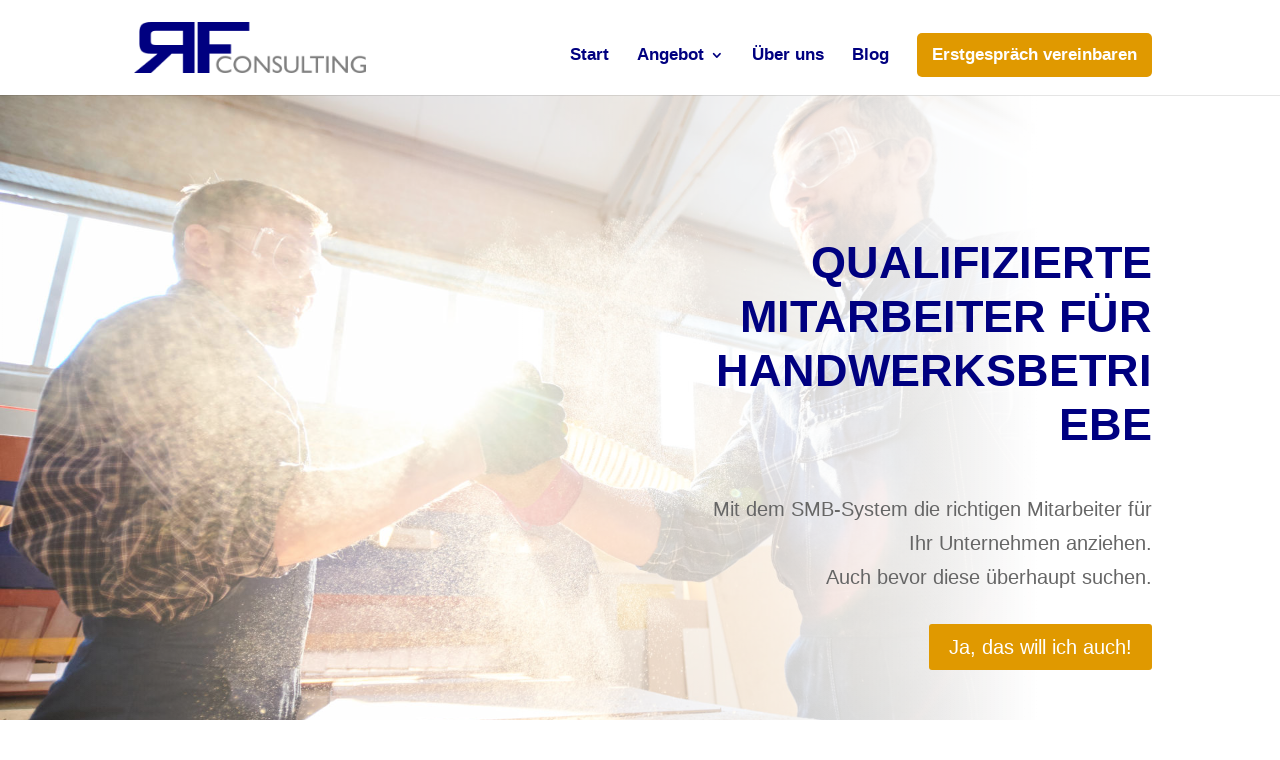

--- FILE ---
content_type: text/css
request_url: https://usercontent.one/wp/www.rf-consulting.at/wp-content/et-cache/998/et-core-unified-deferred-998.min.css?media=1728974737?ver=1736268164
body_size: 614
content:
.et_pb_section_2.et_pb_section{background-color:rgba(0,0,128,0.03)!important}.et_pb_image_1 .et_pb_image_wrap{box-shadow:0px 2px 18px 0px rgba(0,0,0,0.3)}.et_pb_image_1{text-align:center}.et_pb_image_2 .et_pb_image_wrap{border-radius:5px 5px 5px 5px;overflow:hidden;box-shadow:0px 2px 18px 0px rgba(0,0,0,0.3)}.et_pb_image_2{text-align:left;margin-left:0}.dipl_separator_1.dipl_separator .dipl_shadow{height:3px!important;background:radial-gradient(ellipse at 50% -50%,#E09900 0%,rgba(0,0,0,0) 75%),repeat scroll!important}.et_pb_text_8{font-weight:600}.et_pb_button_2_wrapper,.et_pb_button_3_wrapper{margin-top:30px!important}.et_pb_button_2,.et_pb_button_2:after,.et_pb_button_3,.et_pb_button_3:after{transition:all 300ms ease 0ms}div.et_pb_section.et_pb_section_3{background-blend-mode:overlay;background-image:url(https://www.rf-consulting.at/wp-content/uploads/2022/10/iStock-1346932538_AndreyPopov_1920.jpg)!important}.et_pb_section_3.et_pb_section{background-color:rgba(0,0,0,0.5)!important}.et_pb_text_9 h2{color:#FFFFFF!important}.et_pb_text_9{background-color:#E09900;padding-top:15px!important;padding-right:15px!important;padding-bottom:15px!important;padding-left:15px!important}.et_pb_row_8{border-radius:5px 5px 5px 5px;overflow:hidden}.et_pb_row_8.et_pb_row{padding-top:80px!important;padding-bottom:50px!important;padding-top:80px;padding-bottom:50px}.et_pb_blurb_0.et_pb_blurb .et_pb_module_header,.et_pb_blurb_0.et_pb_blurb .et_pb_module_header a,.et_pb_blurb_1.et_pb_blurb .et_pb_module_header,.et_pb_blurb_1.et_pb_blurb .et_pb_module_header a,.et_pb_blurb_2.et_pb_blurb .et_pb_module_header,.et_pb_blurb_2.et_pb_blurb .et_pb_module_header a{font-weight:600;text-transform:uppercase;color:#E09900!important;text-align:center}.et_pb_blurb_0 .et-pb-icon,.et_pb_blurb_1 .et-pb-icon,.et_pb_blurb_2 .et-pb-icon{color:#000080;font-family:FontAwesome!important;font-weight:900!important}.et_pb_column_12,.et_pb_column_13,.et_pb_column_14{background-color:rgba(255,255,255,0.95);border-radius:5px 5px 5px 5px;overflow:hidden;padding-top:30px;padding-right:15px;padding-bottom:30px;padding-left:15px;box-shadow:0px 2px 18px 0px rgba(0,0,0,0.3)}@media only screen and (max-width:980px){.et_pb_image_1 .et_pb_image_wrap img,.et_pb_image_2 .et_pb_image_wrap img{width:auto}}@media only screen and (max-width:767px){.et_pb_image_1 .et_pb_image_wrap img,.et_pb_image_2 .et_pb_image_wrap img{width:auto}}